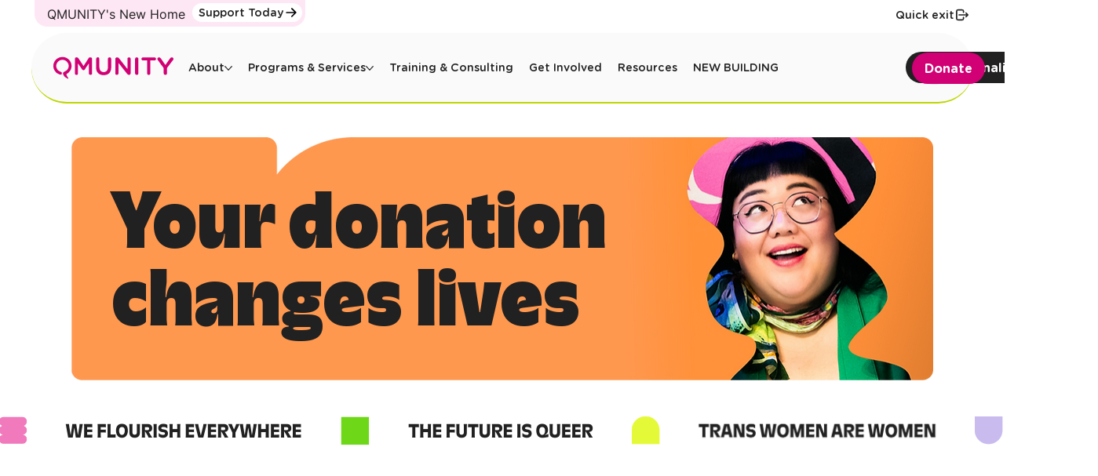

--- FILE ---
content_type: text/css; charset=utf-8
request_url: https://www.qmunity.ca/_serverless/pro-gallery-css-v4-server/layoutCss?ver=2&id=comp-mddnu81n_r_comp-macs5pm2&items=3546_135_135%7C3493_654_81%7C3437_135_135%7C3537_512_80%7C3312_135_135%7C3529_644_80%7C3407_135_135%7C3529_438_80%7C3615_135_135%7C3611_552_80%7C3437_135_135%7C3573_678_80%7C3312_135_135%7C3544_798_80%7C3407_135_135%7C3529_438_80%7C3615_135_135%7C3529_644_80%7C3546_135_135%7C3493_654_81&container=528.515625_1280_40_720&options=layoutParams_cropRatio:1.7777777777777777%7ClayoutParams_structure_galleryRatio_value:0%7ClayoutParams_repeatingGroupTypes:%7ClayoutParams_gallerySpacing:0%7CgroupTypes:1%7CnumberOfImagesPerRow:4%7CcollageAmount:0.8%7CtextsVerticalPadding:0%7CtextsHorizontalPadding:0%7CcalculateTextBoxHeightMode:MANUAL%7CtargetItemSize:15%7CcubeRatio:1.7777777777777777%7CexternalInfoHeight:0%7CexternalInfoWidth:0%7CisRTL:true%7CisVertical:false%7CminItemSize:120%7CgroupSize:1%7CchooseBestGroup:true%7CcubeImages:false%7CcubeType:fit%7CsmartCrop:false%7CcollageDensity:0.1%7CimageMargin:39%7ChasThumbnails:false%7CgalleryThumbnailsAlignment:bottom%7CgridStyle:0%7CtitlePlacement:SHOW_ON_HOVER%7CarrowsSize:8%7CslideshowInfoSize:0%7CimageInfoType:NO_BACKGROUND%7CtextBoxHeight:0%7CscrollDirection:1%7CgalleryLayout:4%7CgallerySizeType:smart%7CgallerySize:15%7CcropOnlyFill:true%7CnumberOfImagesPerCol:1%7CgroupsPerStrip:0%7Cscatter:0%7CenableInfiniteScroll:true%7CthumbnailSpacings:5%7CarrowsPosition:0%7CthumbnailSize:120%7CcalculateTextBoxWidthMode:PERCENT%7CtextBoxWidthPercent:50%7CuseMaxDimensions:false%7CrotatingGroupTypes:%7CfixedColumns:0%7CrotatingCropRatios:%7CgallerySizePx:0%7CplaceGroupsLtr:false
body_size: 279
content:
#pro-gallery-comp-mddnu81n_r_comp-macs5pm2 .pro-gallery-parent-container{ width: 1280px !important; height: 40px !important; } #pro-gallery-comp-mddnu81n_r_comp-macs5pm2 [data-hook="item-container"][data-idx="0"].gallery-item-container{opacity: 1 !important;display: block !important;transition: opacity .2s ease !important;top: 0px !important;left: auto !important;right: 0px !important;height: 40px !important;width: 40px !important;} #pro-gallery-comp-mddnu81n_r_comp-macs5pm2 [data-hook="item-container"][data-idx="0"] .gallery-item-common-info-outer{height: 100% !important;} #pro-gallery-comp-mddnu81n_r_comp-macs5pm2 [data-hook="item-container"][data-idx="0"] .gallery-item-common-info{height: 100% !important;width: 100% !important;} #pro-gallery-comp-mddnu81n_r_comp-macs5pm2 [data-hook="item-container"][data-idx="0"] .gallery-item-wrapper{width: 40px !important;height: 40px !important;margin: 0 !important;} #pro-gallery-comp-mddnu81n_r_comp-macs5pm2 [data-hook="item-container"][data-idx="0"] .gallery-item-content{width: 40px !important;height: 40px !important;margin: 0px 0px !important;opacity: 1 !important;} #pro-gallery-comp-mddnu81n_r_comp-macs5pm2 [data-hook="item-container"][data-idx="0"] .gallery-item-hover{width: 40px !important;height: 40px !important;opacity: 1 !important;} #pro-gallery-comp-mddnu81n_r_comp-macs5pm2 [data-hook="item-container"][data-idx="0"] .item-hover-flex-container{width: 40px !important;height: 40px !important;margin: 0px 0px !important;opacity: 1 !important;} #pro-gallery-comp-mddnu81n_r_comp-macs5pm2 [data-hook="item-container"][data-idx="0"] .gallery-item-wrapper img{width: 100% !important;height: 100% !important;opacity: 1 !important;} #pro-gallery-comp-mddnu81n_r_comp-macs5pm2 [data-hook="item-container"][data-idx="1"].gallery-item-container{opacity: 1 !important;display: block !important;transition: opacity .2s ease !important;top: 0px !important;left: auto !important;right: 79px !important;height: 40px !important;width: 319px !important;} #pro-gallery-comp-mddnu81n_r_comp-macs5pm2 [data-hook="item-container"][data-idx="1"] .gallery-item-common-info-outer{height: 100% !important;} #pro-gallery-comp-mddnu81n_r_comp-macs5pm2 [data-hook="item-container"][data-idx="1"] .gallery-item-common-info{height: 100% !important;width: 100% !important;} #pro-gallery-comp-mddnu81n_r_comp-macs5pm2 [data-hook="item-container"][data-idx="1"] .gallery-item-wrapper{width: 319px !important;height: 40px !important;margin: 0 !important;} #pro-gallery-comp-mddnu81n_r_comp-macs5pm2 [data-hook="item-container"][data-idx="1"] .gallery-item-content{width: 319px !important;height: 40px !important;margin: 0px 0px !important;opacity: 1 !important;} #pro-gallery-comp-mddnu81n_r_comp-macs5pm2 [data-hook="item-container"][data-idx="1"] .gallery-item-hover{width: 319px !important;height: 40px !important;opacity: 1 !important;} #pro-gallery-comp-mddnu81n_r_comp-macs5pm2 [data-hook="item-container"][data-idx="1"] .item-hover-flex-container{width: 319px !important;height: 40px !important;margin: 0px 0px !important;opacity: 1 !important;} #pro-gallery-comp-mddnu81n_r_comp-macs5pm2 [data-hook="item-container"][data-idx="1"] .gallery-item-wrapper img{width: 100% !important;height: 100% !important;opacity: 1 !important;} #pro-gallery-comp-mddnu81n_r_comp-macs5pm2 [data-hook="item-container"][data-idx="2"].gallery-item-container{opacity: 1 !important;display: block !important;transition: opacity .2s ease !important;top: 0px !important;left: auto !important;right: 437px !important;height: 40px !important;width: 40px !important;} #pro-gallery-comp-mddnu81n_r_comp-macs5pm2 [data-hook="item-container"][data-idx="2"] .gallery-item-common-info-outer{height: 100% !important;} #pro-gallery-comp-mddnu81n_r_comp-macs5pm2 [data-hook="item-container"][data-idx="2"] .gallery-item-common-info{height: 100% !important;width: 100% !important;} #pro-gallery-comp-mddnu81n_r_comp-macs5pm2 [data-hook="item-container"][data-idx="2"] .gallery-item-wrapper{width: 40px !important;height: 40px !important;margin: 0 !important;} #pro-gallery-comp-mddnu81n_r_comp-macs5pm2 [data-hook="item-container"][data-idx="2"] .gallery-item-content{width: 40px !important;height: 40px !important;margin: 0px 0px !important;opacity: 1 !important;} #pro-gallery-comp-mddnu81n_r_comp-macs5pm2 [data-hook="item-container"][data-idx="2"] .gallery-item-hover{width: 40px !important;height: 40px !important;opacity: 1 !important;} #pro-gallery-comp-mddnu81n_r_comp-macs5pm2 [data-hook="item-container"][data-idx="2"] .item-hover-flex-container{width: 40px !important;height: 40px !important;margin: 0px 0px !important;opacity: 1 !important;} #pro-gallery-comp-mddnu81n_r_comp-macs5pm2 [data-hook="item-container"][data-idx="2"] .gallery-item-wrapper img{width: 100% !important;height: 100% !important;opacity: 1 !important;} #pro-gallery-comp-mddnu81n_r_comp-macs5pm2 [data-hook="item-container"][data-idx="3"].gallery-item-container{opacity: 1 !important;display: block !important;transition: opacity .2s ease !important;top: 0px !important;left: auto !important;right: 516px !important;height: 40px !important;width: 253px !important;} #pro-gallery-comp-mddnu81n_r_comp-macs5pm2 [data-hook="item-container"][data-idx="3"] .gallery-item-common-info-outer{height: 100% !important;} #pro-gallery-comp-mddnu81n_r_comp-macs5pm2 [data-hook="item-container"][data-idx="3"] .gallery-item-common-info{height: 100% !important;width: 100% !important;} #pro-gallery-comp-mddnu81n_r_comp-macs5pm2 [data-hook="item-container"][data-idx="3"] .gallery-item-wrapper{width: 253px !important;height: 40px !important;margin: 0 !important;} #pro-gallery-comp-mddnu81n_r_comp-macs5pm2 [data-hook="item-container"][data-idx="3"] .gallery-item-content{width: 253px !important;height: 40px !important;margin: 0px 0px !important;opacity: 1 !important;} #pro-gallery-comp-mddnu81n_r_comp-macs5pm2 [data-hook="item-container"][data-idx="3"] .gallery-item-hover{width: 253px !important;height: 40px !important;opacity: 1 !important;} #pro-gallery-comp-mddnu81n_r_comp-macs5pm2 [data-hook="item-container"][data-idx="3"] .item-hover-flex-container{width: 253px !important;height: 40px !important;margin: 0px 0px !important;opacity: 1 !important;} #pro-gallery-comp-mddnu81n_r_comp-macs5pm2 [data-hook="item-container"][data-idx="3"] .gallery-item-wrapper img{width: 100% !important;height: 100% !important;opacity: 1 !important;} #pro-gallery-comp-mddnu81n_r_comp-macs5pm2 [data-hook="item-container"][data-idx="4"].gallery-item-container{opacity: 1 !important;display: block !important;transition: opacity .2s ease !important;top: 0px !important;left: auto !important;right: 808px !important;height: 40px !important;width: 40px !important;} #pro-gallery-comp-mddnu81n_r_comp-macs5pm2 [data-hook="item-container"][data-idx="4"] .gallery-item-common-info-outer{height: 100% !important;} #pro-gallery-comp-mddnu81n_r_comp-macs5pm2 [data-hook="item-container"][data-idx="4"] .gallery-item-common-info{height: 100% !important;width: 100% !important;} #pro-gallery-comp-mddnu81n_r_comp-macs5pm2 [data-hook="item-container"][data-idx="4"] .gallery-item-wrapper{width: 40px !important;height: 40px !important;margin: 0 !important;} #pro-gallery-comp-mddnu81n_r_comp-macs5pm2 [data-hook="item-container"][data-idx="4"] .gallery-item-content{width: 40px !important;height: 40px !important;margin: 0px 0px !important;opacity: 1 !important;} #pro-gallery-comp-mddnu81n_r_comp-macs5pm2 [data-hook="item-container"][data-idx="4"] .gallery-item-hover{width: 40px !important;height: 40px !important;opacity: 1 !important;} #pro-gallery-comp-mddnu81n_r_comp-macs5pm2 [data-hook="item-container"][data-idx="4"] .item-hover-flex-container{width: 40px !important;height: 40px !important;margin: 0px 0px !important;opacity: 1 !important;} #pro-gallery-comp-mddnu81n_r_comp-macs5pm2 [data-hook="item-container"][data-idx="4"] .gallery-item-wrapper img{width: 100% !important;height: 100% !important;opacity: 1 !important;} #pro-gallery-comp-mddnu81n_r_comp-macs5pm2 [data-hook="item-container"][data-idx="5"].gallery-item-container{opacity: 1 !important;display: block !important;transition: opacity .2s ease !important;top: 0px !important;left: auto !important;right: 887px !important;height: 40px !important;width: 318px !important;} #pro-gallery-comp-mddnu81n_r_comp-macs5pm2 [data-hook="item-container"][data-idx="5"] .gallery-item-common-info-outer{height: 100% !important;} #pro-gallery-comp-mddnu81n_r_comp-macs5pm2 [data-hook="item-container"][data-idx="5"] .gallery-item-common-info{height: 100% !important;width: 100% !important;} #pro-gallery-comp-mddnu81n_r_comp-macs5pm2 [data-hook="item-container"][data-idx="5"] .gallery-item-wrapper{width: 318px !important;height: 40px !important;margin: 0 !important;} #pro-gallery-comp-mddnu81n_r_comp-macs5pm2 [data-hook="item-container"][data-idx="5"] .gallery-item-content{width: 318px !important;height: 40px !important;margin: 0px 0px !important;opacity: 1 !important;} #pro-gallery-comp-mddnu81n_r_comp-macs5pm2 [data-hook="item-container"][data-idx="5"] .gallery-item-hover{width: 318px !important;height: 40px !important;opacity: 1 !important;} #pro-gallery-comp-mddnu81n_r_comp-macs5pm2 [data-hook="item-container"][data-idx="5"] .item-hover-flex-container{width: 318px !important;height: 40px !important;margin: 0px 0px !important;opacity: 1 !important;} #pro-gallery-comp-mddnu81n_r_comp-macs5pm2 [data-hook="item-container"][data-idx="5"] .gallery-item-wrapper img{width: 100% !important;height: 100% !important;opacity: 1 !important;} #pro-gallery-comp-mddnu81n_r_comp-macs5pm2 [data-hook="item-container"][data-idx="6"].gallery-item-container{opacity: 1 !important;display: block !important;transition: opacity .2s ease !important;top: 0px !important;left: auto !important;right: 1244px !important;height: 40px !important;width: 40px !important;} #pro-gallery-comp-mddnu81n_r_comp-macs5pm2 [data-hook="item-container"][data-idx="6"] .gallery-item-common-info-outer{height: 100% !important;} #pro-gallery-comp-mddnu81n_r_comp-macs5pm2 [data-hook="item-container"][data-idx="6"] .gallery-item-common-info{height: 100% !important;width: 100% !important;} #pro-gallery-comp-mddnu81n_r_comp-macs5pm2 [data-hook="item-container"][data-idx="6"] .gallery-item-wrapper{width: 40px !important;height: 40px !important;margin: 0 !important;} #pro-gallery-comp-mddnu81n_r_comp-macs5pm2 [data-hook="item-container"][data-idx="6"] .gallery-item-content{width: 40px !important;height: 40px !important;margin: 0px 0px !important;opacity: 1 !important;} #pro-gallery-comp-mddnu81n_r_comp-macs5pm2 [data-hook="item-container"][data-idx="6"] .gallery-item-hover{width: 40px !important;height: 40px !important;opacity: 1 !important;} #pro-gallery-comp-mddnu81n_r_comp-macs5pm2 [data-hook="item-container"][data-idx="6"] .item-hover-flex-container{width: 40px !important;height: 40px !important;margin: 0px 0px !important;opacity: 1 !important;} #pro-gallery-comp-mddnu81n_r_comp-macs5pm2 [data-hook="item-container"][data-idx="6"] .gallery-item-wrapper img{width: 100% !important;height: 100% !important;opacity: 1 !important;} #pro-gallery-comp-mddnu81n_r_comp-macs5pm2 [data-hook="item-container"][data-idx="7"].gallery-item-container{opacity: 1 !important;display: block !important;transition: opacity .2s ease !important;top: 0px !important;left: auto !important;right: 1323px !important;height: 40px !important;width: 216px !important;} #pro-gallery-comp-mddnu81n_r_comp-macs5pm2 [data-hook="item-container"][data-idx="7"] .gallery-item-common-info-outer{height: 100% !important;} #pro-gallery-comp-mddnu81n_r_comp-macs5pm2 [data-hook="item-container"][data-idx="7"] .gallery-item-common-info{height: 100% !important;width: 100% !important;} #pro-gallery-comp-mddnu81n_r_comp-macs5pm2 [data-hook="item-container"][data-idx="7"] .gallery-item-wrapper{width: 216px !important;height: 40px !important;margin: 0 !important;} #pro-gallery-comp-mddnu81n_r_comp-macs5pm2 [data-hook="item-container"][data-idx="7"] .gallery-item-content{width: 216px !important;height: 40px !important;margin: 0px 0px !important;opacity: 1 !important;} #pro-gallery-comp-mddnu81n_r_comp-macs5pm2 [data-hook="item-container"][data-idx="7"] .gallery-item-hover{width: 216px !important;height: 40px !important;opacity: 1 !important;} #pro-gallery-comp-mddnu81n_r_comp-macs5pm2 [data-hook="item-container"][data-idx="7"] .item-hover-flex-container{width: 216px !important;height: 40px !important;margin: 0px 0px !important;opacity: 1 !important;} #pro-gallery-comp-mddnu81n_r_comp-macs5pm2 [data-hook="item-container"][data-idx="7"] .gallery-item-wrapper img{width: 100% !important;height: 100% !important;opacity: 1 !important;} #pro-gallery-comp-mddnu81n_r_comp-macs5pm2 [data-hook="item-container"][data-idx="8"]{display: none !important;} #pro-gallery-comp-mddnu81n_r_comp-macs5pm2 [data-hook="item-container"][data-idx="9"]{display: none !important;} #pro-gallery-comp-mddnu81n_r_comp-macs5pm2 [data-hook="item-container"][data-idx="10"]{display: none !important;} #pro-gallery-comp-mddnu81n_r_comp-macs5pm2 [data-hook="item-container"][data-idx="11"]{display: none !important;} #pro-gallery-comp-mddnu81n_r_comp-macs5pm2 [data-hook="item-container"][data-idx="12"]{display: none !important;} #pro-gallery-comp-mddnu81n_r_comp-macs5pm2 [data-hook="item-container"][data-idx="13"]{display: none !important;} #pro-gallery-comp-mddnu81n_r_comp-macs5pm2 [data-hook="item-container"][data-idx="14"]{display: none !important;} #pro-gallery-comp-mddnu81n_r_comp-macs5pm2 [data-hook="item-container"][data-idx="15"]{display: none !important;} #pro-gallery-comp-mddnu81n_r_comp-macs5pm2 [data-hook="item-container"][data-idx="16"]{display: none !important;} #pro-gallery-comp-mddnu81n_r_comp-macs5pm2 [data-hook="item-container"][data-idx="17"]{display: none !important;} #pro-gallery-comp-mddnu81n_r_comp-macs5pm2 [data-hook="item-container"][data-idx="18"]{display: none !important;} #pro-gallery-comp-mddnu81n_r_comp-macs5pm2 [data-hook="item-container"][data-idx="19"]{display: none !important;} #pro-gallery-comp-mddnu81n_r_comp-macs5pm2 .pro-gallery-prerender{height:40px !important;}#pro-gallery-comp-mddnu81n_r_comp-macs5pm2 {height:40px !important; width:1280px !important;}#pro-gallery-comp-mddnu81n_r_comp-macs5pm2 .pro-gallery-margin-container {height:40px !important;}#pro-gallery-comp-mddnu81n_r_comp-macs5pm2 .one-row:not(.thumbnails-gallery) {height:59px !important; width:1319px !important;}#pro-gallery-comp-mddnu81n_r_comp-macs5pm2 .one-row:not(.thumbnails-gallery) .gallery-horizontal-scroll {height:59px !important;}#pro-gallery-comp-mddnu81n_r_comp-macs5pm2 .pro-gallery-parent-container:not(.gallery-slideshow) [data-hook=group-view] .item-link-wrapper::before {height:59px !important; width:1319px !important;}#pro-gallery-comp-mddnu81n_r_comp-macs5pm2 .pro-gallery-parent-container {height:40px !important; width:1280px !important;}